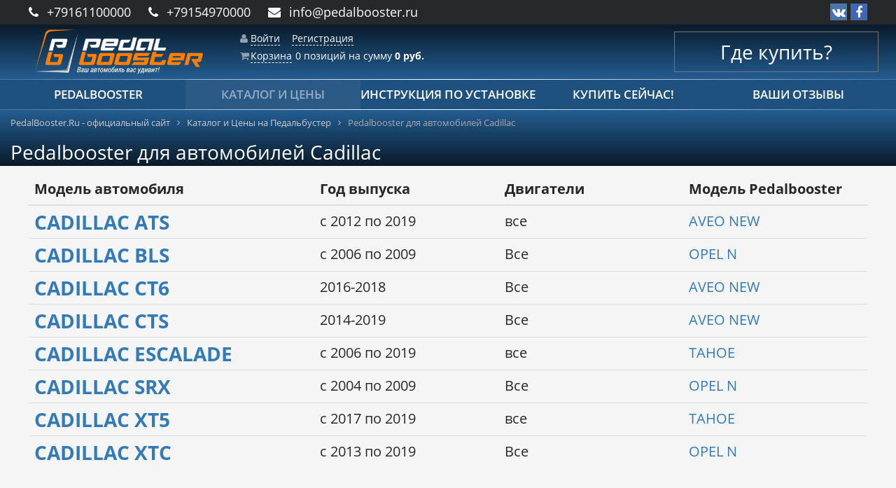

--- FILE ---
content_type: text/html; charset=UTF-8
request_url: https://pedalbooster.ru/catalog/cadillac/
body_size: 9631
content:
<!DOCTYPE html>
<html xml:lang="ru" lang="ru">
<head>
	<meta http-equiv="X-UA-Compatible" content="IE=edge" />
	<meta name="viewport" content="user-scalable=no, initial-scale=1.0, maximum-scale=1.0, width=device-width">
	<title>Каталог ускорителей газа Pedalbooter для вашего автомобиля Cadillac</title>
	<link rel="shortcut icon" type="image/x-icon" href="/favicon.ico" />
	<link rel="apple-touch-icon" sizes="57x57" href="/fav/apple-icon-57x57.png">
	<link rel="apple-touch-icon" sizes="60x60" href="/fav/apple-icon-60x60.png">
	<link rel="apple-touch-icon" sizes="72x72" href="/fav/apple-icon-72x72.png">
	<link rel="apple-touch-icon" sizes="76x76" href="/fav/apple-icon-76x76.png">
	<link rel="apple-touch-icon" sizes="114x114" href="/fav/apple-icon-114x114.png">
	<link rel="apple-touch-icon" sizes="120x120" href="/fav/apple-icon-120x120.png">
	<link rel="apple-touch-icon" sizes="144x144" href="/fav/apple-icon-144x144.png">
	<link rel="apple-touch-icon" sizes="152x152" href="/fav/apple-icon-152x152.png">
	<link rel="apple-touch-icon" sizes="180x180" href="/fav/apple-icon-180x180.png">
	<link rel="icon" type="image/png" sizes="192x192"  href="/fav/android-icon-192x192.png">
	<link rel="icon" type="image/png" sizes="32x32" href="/fav/favicon-32x32.png">
	<link rel="icon" type="image/png" sizes="96x96" href="/fav/favicon-96x96.png">
	<link rel="icon" type="image/png" sizes="16x16" href="/fav/favicon-16x16.png">
	<link rel="manifest" href="/fav/manifest.json">
	<meta name="msapplication-TileColor" content="#ffffff">
	<meta name="msapplication-TileImage" content="/fav/ms-icon-144x144.png">
	<meta name="theme-color" content="#ffffff">
	<meta http-equiv="Content-Type" content="text/html; charset=UTF-8" />
<meta name="robots" content="index, follow" />
<meta name="keywords" content="Cadillac, купить Cadillac, приобрести Cadillac, Cadillac в различных цветах, Cadillac от дистрибьютора" />
<meta name="description" content="PedalBooster - ускорение вашего автомобиля марки Cadillac" />
<script data-skip-moving="true">(function(w, d) {var v = w.frameCacheVars = {'CACHE_MODE':'HTMLCACHE','storageBlocks':[],'dynamicBlocks':{'bx_basketFKauiI':'9a186b2dc4d4','bx_basketT0kNhm':'9a186b2dc4d4'},'AUTO_UPDATE':true,'AUTO_UPDATE_TTL':'120','version':'2'};var inv = false;if (v.AUTO_UPDATE === false){if (v.AUTO_UPDATE_TTL && v.AUTO_UPDATE_TTL > 0){var lm = Date.parse(d.lastModified);if (!isNaN(lm)){var td = new Date().getTime();if ((lm + v.AUTO_UPDATE_TTL * 1000) >= td){w.frameRequestStart = false;w.preventAutoUpdate = true;return;}inv = true;}}else{w.frameRequestStart = false;w.preventAutoUpdate = true;return;}}var r = w.XMLHttpRequest ? new XMLHttpRequest() : (w.ActiveXObject ? new w.ActiveXObject("Microsoft.XMLHTTP") : null);if (!r) { return; }w.frameRequestStart = true;var m = v.CACHE_MODE; var l = w.location; var x = new Date().getTime();var q = "?bxrand=" + x + (l.search.length > 0 ? "&" + l.search.substring(1) : "");var u = l.protocol + "//" + l.host + l.pathname + q;r.open("GET", u, true);r.setRequestHeader("BX-ACTION-TYPE", "get_dynamic");r.setRequestHeader("X-Bitrix-Composite", "get_dynamic");r.setRequestHeader("BX-CACHE-MODE", m);r.setRequestHeader("BX-CACHE-BLOCKS", v.dynamicBlocks ? JSON.stringify(v.dynamicBlocks) : "");if (inv){r.setRequestHeader("BX-INVALIDATE-CACHE", "Y");}try { r.setRequestHeader("BX-REF", d.referrer || "");} catch(e) {}if (m === "APPCACHE"){r.setRequestHeader("BX-APPCACHE-PARAMS", JSON.stringify(v.PARAMS));r.setRequestHeader("BX-APPCACHE-URL", v.PAGE_URL ? v.PAGE_URL : "");}r.onreadystatechange = function() {if (r.readyState != 4) { return; }var a = r.getResponseHeader("BX-RAND");var b = w.BX && w.BX.frameCache ? w.BX.frameCache : false;if (a != x || !((r.status >= 200 && r.status < 300) || r.status === 304 || r.status === 1223 || r.status === 0)){var f = {error:true, reason:a!=x?"bad_rand":"bad_status", url:u, xhr:r, status:r.status};if (w.BX && w.BX.ready && b){BX.ready(function() {setTimeout(function(){BX.onCustomEvent("onFrameDataRequestFail", [f]);}, 0);});}w.frameRequestFail = f;return;}if (b){b.onFrameDataReceived(r.responseText);if (!w.frameUpdateInvoked){b.update(false);}w.frameUpdateInvoked = true;}else{w.frameDataString = r.responseText;}};r.send();var p = w.performance;if (p && p.addEventListener && p.getEntries && p.setResourceTimingBufferSize){var e = 'resourcetimingbufferfull';var h = function() {if (w.BX && w.BX.frameCache && w.BX.frameCache.frameDataInserted){p.removeEventListener(e, h);}else {p.setResourceTimingBufferSize(p.getEntries().length + 50);}};p.addEventListener(e, h);}})(window, document);</script>


<link href="/bitrix/js/ui/fonts/opensans/ui.font.opensans.css?16587456982555" type="text/css"  rel="stylesheet" />
<link href="/bitrix/js/main/popup/dist/main.popup.bundle.css?165874571028019" type="text/css"  rel="stylesheet" />
<link href="/bitrix/templates/pbtmpl/components/bitrix/catalog/pbcatnew/style.css?15355810981122" type="text/css"  rel="stylesheet" />
<link href="/bitrix/templates/pbtmpl/components/bitrix/catalog/pbcatnew/bitrix/catalog.section.list/.default/style.css?15376093137193" type="text/css"  rel="stylesheet" />
<link href="/bitrix/templates/pbtmpl/components/bitrix/catalog.section/.default/style.css?15349721843808" type="text/css"  rel="stylesheet" />
<link href="/bitrix/components/bitrix/system.pagenavigation/templates/round/style.css?15349721882917" type="text/css"  rel="stylesheet" />
<link href="/bitrix/templates/pbtmpl/components/bitrix/catalog.item/.default/style.css?153761020925096" type="text/css"  rel="stylesheet" />
<link href="/t/s/bootstrap.min.css?1535923918121200" type="text/css"  data-template-style="true"  rel="stylesheet" />
<link href="/t/s/bootstrap-theme.min.css?153497221923409" type="text/css"  data-template-style="true"  rel="stylesheet" />
<link href="/t/s/font-awesome.min.css?153497221930976" type="text/css"  data-template-style="true"  rel="stylesheet" />
<link href="/t/j/lightbox2/css/lightbox.min.css?15349722192800" type="text/css"  data-template-style="true"  rel="stylesheet" />
<link href="/t/s/styles.css?153676569819595" type="text/css"  data-template-style="true"  rel="stylesheet" />
<link href="/t/s/add.css?156905614421111" type="text/css"  data-template-style="true"  rel="stylesheet" />
<link href="/bitrix/templates/pbtmpl/components/bitrix/sale.basket.basket.line/pbbasketline/style.css?15359950334248" type="text/css"  data-template-style="true"  rel="stylesheet" />
<link href="/bitrix/templates/pbtmpl/components/bitrix/menu/catalog_horizontal1/style.css?153599492210883" type="text/css"  data-template-style="true"  rel="stylesheet" />
<link href="/bitrix/components/bitrix/breadcrumb/templates/.default/style.css?1534972187585" type="text/css"  data-template-style="true"  rel="stylesheet" />
<link href="/bitrix/templates/pbtmpl/components/bitrix/menu/bottom_menu/style.css?1534972184542" type="text/css"  data-template-style="true"  rel="stylesheet" />
<script>if(!window.BX)window.BX={};if(!window.BX.message)window.BX.message=function(mess){if(typeof mess==='object'){for(let i in mess) {BX.message[i]=mess[i];} return true;}};</script>
<script>(window.BX||top.BX).message({'JS_CORE_LOADING':'Загрузка...','JS_CORE_NO_DATA':'- Нет данных -','JS_CORE_WINDOW_CLOSE':'Закрыть','JS_CORE_WINDOW_EXPAND':'Развернуть','JS_CORE_WINDOW_NARROW':'Свернуть в окно','JS_CORE_WINDOW_SAVE':'Сохранить','JS_CORE_WINDOW_CANCEL':'Отменить','JS_CORE_WINDOW_CONTINUE':'Продолжить','JS_CORE_H':'ч','JS_CORE_M':'м','JS_CORE_S':'с','JSADM_AI_HIDE_EXTRA':'Скрыть лишние','JSADM_AI_ALL_NOTIF':'Показать все','JSADM_AUTH_REQ':'Требуется авторизация!','JS_CORE_WINDOW_AUTH':'Войти','JS_CORE_IMAGE_FULL':'Полный размер'});</script>

<script src="/bitrix/js/main/core/core.js?1658745710478527"></script>

<script>BX.setJSList(['/bitrix/js/main/core/core_ajax.js','/bitrix/js/main/core/core_promise.js','/bitrix/js/main/polyfill/promise/js/promise.js','/bitrix/js/main/loadext/loadext.js','/bitrix/js/main/loadext/extension.js','/bitrix/js/main/polyfill/promise/js/promise.js','/bitrix/js/main/polyfill/find/js/find.js','/bitrix/js/main/polyfill/includes/js/includes.js','/bitrix/js/main/polyfill/matches/js/matches.js','/bitrix/js/ui/polyfill/closest/js/closest.js','/bitrix/js/main/polyfill/fill/main.polyfill.fill.js','/bitrix/js/main/polyfill/find/js/find.js','/bitrix/js/main/polyfill/matches/js/matches.js','/bitrix/js/main/polyfill/core/dist/polyfill.bundle.js','/bitrix/js/main/core/core.js','/bitrix/js/main/polyfill/intersectionobserver/js/intersectionobserver.js','/bitrix/js/main/lazyload/dist/lazyload.bundle.js','/bitrix/js/main/polyfill/core/dist/polyfill.bundle.js','/bitrix/js/main/parambag/dist/parambag.bundle.js']);
BX.setCSSList(['/bitrix/js/main/lazyload/dist/lazyload.bundle.css','/bitrix/js/main/parambag/dist/parambag.bundle.css']);</script>
<script>(window.BX||top.BX).message({'pull_server_enabled':'N','pull_config_timestamp':'0','pull_guest_mode':'N','pull_guest_user_id':'0'});(window.BX||top.BX).message({'PULL_OLD_REVISION':'Для продолжения корректной работы с сайтом необходимо перезагрузить страницу.'});</script>
<script>(window.BX||top.BX).message({'LANGUAGE_ID':'ru','FORMAT_DATE':'DD.MM.YYYY','FORMAT_DATETIME':'DD.MM.YYYY HH:MI:SS','COOKIE_PREFIX':'BITRIX_SM','SERVER_TZ_OFFSET':'10800','UTF_MODE':'Y','SITE_ID':'s1','SITE_DIR':'/'});</script>


<script src="/bitrix/js/main/polyfill/customevent/main.polyfill.customevent.js?1547746289913"></script>
<script src="/bitrix/js/ui/dexie/dist/dexie.bitrix.bundle.js?1647361042196472"></script>
<script src="/bitrix/js/main/core/core_ls.js?153497218510430"></script>
<script src="/bitrix/js/main/core/core_fx.js?153497218516888"></script>
<script src="/bitrix/js/main/core/core_frame_cache.js?165269606217069"></script>
<script src="/bitrix/js/pull/protobuf/protobuf.js?1596828651274055"></script>
<script src="/bitrix/js/pull/protobuf/model.js?159682865170928"></script>
<script src="/bitrix/js/rest/client/rest.client.js?160363778117414"></script>
<script src="/bitrix/js/pull/client/pull.client.js?165874568870481"></script>
<script src="/bitrix/js/main/jquery/jquery-1.12.4.min.js?165874571097163"></script>
<script src="/bitrix/js/main/popup/dist/main.popup.bundle.js?1658745710113772"></script>
<script src="/bitrix/js/currency/currency-core/dist/currency-core.bundle.js?16153060365396"></script>
<script src="/bitrix/js/currency/core_currency.js?16153060361141"></script>
<script>
					(function () {
						"use strict";

						var counter = function ()
						{
							var cookie = (function (name) {
								var parts = ("; " + document.cookie).split("; " + name + "=");
								if (parts.length == 2) {
									try {return JSON.parse(decodeURIComponent(parts.pop().split(";").shift()));}
									catch (e) {}
								}
							})("BITRIX_CONVERSION_CONTEXT_s1");

							if (cookie && cookie.EXPIRE >= BX.message("SERVER_TIME"))
								return;

							var request = new XMLHttpRequest();
							request.open("POST", "/bitrix/tools/conversion/ajax_counter.php", true);
							request.setRequestHeader("Content-type", "application/x-www-form-urlencoded");
							request.send(
								"SITE_ID="+encodeURIComponent("s1")+
								"&sessid="+encodeURIComponent(BX.bitrix_sessid())+
								"&HTTP_REFERER="+encodeURIComponent(document.referrer)
							);
						};

						if (window.frameRequestStart === true)
							BX.addCustomEvent("onFrameDataReceived", counter);
						else
							BX.ready(counter);
					})();
				</script>



<script src="/t/j/jquery-3.3.1.min.js?153497221986926"></script>
<script src="/t/j/bootstrap.min.js?153497221937045"></script>
<script src="/bitrix/templates/pbtmpl/components/bitrix/sale.basket.basket.line/pbbasketline/script.js?15349721845335"></script>
<script src="/bitrix/templates/pbtmpl/components/bitrix/menu/catalog_horizontal1/script.js?15349721846096"></script>
<script>var _ba = _ba || []; _ba.push(["aid", "1571e7ad49d6cf260a5c8c5a2b445884"]); _ba.push(["host", "pedalbooster.ru"]); (function() {var ba = document.createElement("script"); ba.type = "text/javascript"; ba.async = true;ba.src = (document.location.protocol == "https:" ? "https://" : "http://") + "bitrix.info/ba.js";var s = document.getElementsByTagName("script")[0];s.parentNode.insertBefore(ba, s);})();</script>



	
			
</head>
<body class="bx-theme-blue" >
<div class="top-line">
	<div class="container">
		<div class="row">
			<div class="col-xs-12 col-sm-9 contact-box">
                <div class="top-phone">
                	<i class="fa fa-phone"></i>
					<a href="tel:+79161100000">+79161100000</a>
				<span class="hidden-before-540">
                	<i class="fa fa-phone m-left-20"></i>
					<a href="tel:+79154970000">+79154970000</a>
				</span>
				</div>
				<div class="top-mail">
					<i class="fa fa-envelope"></i>
					<a href="mailto:info@pedalbooster.ru">info@pedalbooster.ru</a>
				</div>
			</div>
			<div class="col-sm-3 hidden-xs social-box soc-top">
					
<a href="https://vk.com/pedalbooster" target="_blank" class="vk-btn"><i class="fa fa-vk" aria-hidden="true"></i></a>
<a href="http://www.facebook.com/groups/pedalbooster/" target="_blank" class="fb-btn"><i class="fa fa-facebook" aria-hidden="true"></i></a>			</div>
		</div>
	</div>
</div>


<div class="bx-wrapper" id="bx_eshop_wrap">
	<header class="bx-header">
		<div class="bx-header-section ">
			<div class="container">
				<div class="row top-box">
					<div class="col-lg-3 col-md-3 col-sm-4 col-xs-12">
						<div class="bx-logo">
							<a class="bx-logo-block hidden-xs" href="/">
								<img src="/t/i/logo.png"  srcset="/t/i/logo.png" class="img-responsive" alt="PedalBooster - ускорение газа!" />							</a>
							<a class="bx-logo-block hidden-before-xs hidden-md hidden-sm text-center" href="/">
								<img src="/t/i/logo-litt.png"  srcset="/t/i/logo.png"  class="img-responsive logo-litt"  alt="PedalBooster - ускорение газа!" />							</a>
						</div>
					</div>
					<div class="col-lg-3 col-md-3 col-sm-4 col-xs-12 hidden-xs p-top-15">
						<script>
var bx_basketFKauiI = new BitrixSmallCart;
</script>
<div id="bx_basketFKauiI" class="bx-basket bx-opener"><div class="bx-hdr-profile">
	<div class="bx-basket-block"><i class="fa fa-shopping-cart"></i>
			<a href="/personal/cart/">Корзина</a>	</div>
</div></div>
<script>
	bx_basketFKauiI.siteId       = 's1';
	bx_basketFKauiI.cartId       = 'bx_basketFKauiI';
	bx_basketFKauiI.ajaxPath     = '/bitrix/components/bitrix/sale.basket.basket.line/ajax.php';
	bx_basketFKauiI.templateName = 'pbbasketline';
	bx_basketFKauiI.arParams     =  {'PATH_TO_BASKET':'/personal/cart/','PATH_TO_PERSONAL':'/personal/','SHOW_PERSONAL_LINK':'N','SHOW_NUM_PRODUCTS':'Y','SHOW_TOTAL_PRICE':'Y','SHOW_PRODUCTS':'N','POSITION_FIXED':'N','SHOW_AUTHOR':'Y','PATH_TO_REGISTER':'/login/','PATH_TO_PROFILE':'/personal/','COMPONENT_TEMPLATE':'pbbasketline','PATH_TO_ORDER':'/personal/order/make/','SHOW_EMPTY_VALUES':'Y','PATH_TO_AUTHORIZE':'/login/','SHOW_REGISTRATION':'Y','HIDE_ON_BASKET_PAGES':'Y','COMPOSITE_FRAME_MODE':'A','COMPOSITE_FRAME_TYPE':'AUTO','CACHE_TYPE':'A','SHOW_DELAY':'Y','SHOW_NOTAVAIL':'Y','SHOW_IMAGE':'Y','SHOW_PRICE':'Y','SHOW_SUMMARY':'Y','POSITION_VERTICAL':'top','POSITION_HORIZONTAL':'right','MAX_IMAGE_SIZE':'70','AJAX':'N','~PATH_TO_BASKET':'/personal/cart/','~PATH_TO_PERSONAL':'/personal/','~SHOW_PERSONAL_LINK':'N','~SHOW_NUM_PRODUCTS':'Y','~SHOW_TOTAL_PRICE':'Y','~SHOW_PRODUCTS':'N','~POSITION_FIXED':'N','~SHOW_AUTHOR':'Y','~PATH_TO_REGISTER':'/login/','~PATH_TO_PROFILE':'/personal/','~COMPONENT_TEMPLATE':'pbbasketline','~PATH_TO_ORDER':'/personal/order/make/','~SHOW_EMPTY_VALUES':'Y','~PATH_TO_AUTHORIZE':'/login/','~SHOW_REGISTRATION':'Y','~HIDE_ON_BASKET_PAGES':'Y','~COMPOSITE_FRAME_MODE':'A','~COMPOSITE_FRAME_TYPE':'AUTO','~CACHE_TYPE':'A','~SHOW_DELAY':'Y','~SHOW_NOTAVAIL':'Y','~SHOW_IMAGE':'Y','~SHOW_PRICE':'Y','~SHOW_SUMMARY':'Y','~POSITION_VERTICAL':'top','~POSITION_HORIZONTAL':'right','~MAX_IMAGE_SIZE':'70','~AJAX':'N','cartId':'bx_basketFKauiI'}; // TODO \Bitrix\Main\Web\Json::encode
	bx_basketFKauiI.closeMessage = 'Скрыть';
	bx_basketFKauiI.openMessage  = 'Раскрыть';
	bx_basketFKauiI.activate();
</script>					</div>
					<div class="col-md-offset-3 col-md-3 col-sm-4 hidden-xs">
						<a href="/contact/" class="buynow">
							Где купить?
						</a>
					</div>
				</div>
			</div>
		</div>
		<div class="top-menu-box">
			<div class="container">
				<div class="row">
					<div class="col-md-12 hidden-xs">
						<div class="bx-top-nav bx-site" id="catalog_menu_LkGdQn">
	<nav class="bx-top-nav-container" id="cont_catalog_menu_LkGdQn">
		<ul class="list-unstyled after bx-nav-list-1-lvl flx" id="ul_catalog_menu_LkGdQn">
		     <!-- first level-->
						<li
				class="bx-nav-1-lvl text-center  bx-nav-list-0-col "
				onmouseover="BX.CatalogMenu.itemOver(this);"
				onmouseout="BX.CatalogMenu.itemOut(this)"
								onclick="if (BX.hasClass(document.documentElement, 'bx-touch')) obj_catalog_menu_LkGdQn.clickInMobile(this, event);"
			>
				<a
					href="/features/"
									>
					<span>
						PEDALBOOSTER											</span>
				</a>
						</li>
		     <!-- first level-->
						<li
				class="bx-nav-1-lvl text-center  bx-nav-list-0-col bx-active"
				onmouseover="BX.CatalogMenu.itemOver(this);"
				onmouseout="BX.CatalogMenu.itemOut(this)"
								onclick="if (BX.hasClass(document.documentElement, 'bx-touch')) obj_catalog_menu_LkGdQn.clickInMobile(this, event);"
			>
				<a
					href="/catalog/"
									>
					<span>
						Каталог и цены											</span>
				</a>
						</li>
		     <!-- first level-->
						<li
				class="bx-nav-1-lvl text-center  bx-nav-list-0-col "
				onmouseover="BX.CatalogMenu.itemOver(this);"
				onmouseout="BX.CatalogMenu.itemOut(this)"
								onclick="if (BX.hasClass(document.documentElement, 'bx-touch')) obj_catalog_menu_LkGdQn.clickInMobile(this, event);"
			>
				<a
					href="/instruction/"
									>
					<span>
						Инструкция по установке											</span>
				</a>
						</li>
		     <!-- first level-->
						<li
				class="bx-nav-1-lvl text-center  bx-nav-list-0-col "
				onmouseover="BX.CatalogMenu.itemOver(this);"
				onmouseout="BX.CatalogMenu.itemOut(this)"
								onclick="if (BX.hasClass(document.documentElement, 'bx-touch')) obj_catalog_menu_LkGdQn.clickInMobile(this, event);"
			>
				<a
					href="/buynow/"
									>
					<span>
						Купить сейчас!											</span>
				</a>
						</li>
		     <!-- first level-->
						<li
				class="bx-nav-1-lvl text-center  bx-nav-list-0-col "
				onmouseover="BX.CatalogMenu.itemOver(this);"
				onmouseout="BX.CatalogMenu.itemOut(this)"
								onclick="if (BX.hasClass(document.documentElement, 'bx-touch')) obj_catalog_menu_LkGdQn.clickInMobile(this, event);"
			>
				<a
					href="/your-feedback/"
									>
					<span>
						Ваши отзывы											</span>
				</a>
						</li>
				</ul>
	</nav>
</div>

<script>
	BX.ready(function () {
		window.obj_catalog_menu_LkGdQn = new BX.Main.Menu.CatalogHorizontal('catalog_menu_LkGdQn', {'1174894419':{'PICTURE':'','DESC':''},'1326689376':{'PICTURE':'','DESC':''},'454001369':{'PICTURE':'','DESC':''},'2779591382':{'PICTURE':'','DESC':''},'1016602308':{'PICTURE':'','DESC':''}});
	});
</script>					</div>
				</div>
			</div>
		</div>


		<div class="container">
					 	<a href="/contact/" class="row hidden-sm hidden-md hidden-lg wherebuy-xs">
				Где купить?
			</a>

		</div>
	</header>

						<div class="h-and-bc">
				<div class="container">
					<div class="row">
						<div class="col-lg-12" id="navigation">
							<link href="/bitrix/css/main/font-awesome.css?153497219728777" type="text/css" rel="stylesheet" />
<div class="bx-breadcrumb" itemscope itemtype="http://schema.org/BreadcrumbList">
			<div class="bx-breadcrumb-item" id="bx_breadcrumb_0" itemprop="itemListElement" itemscope itemtype="http://schema.org/ListItem">
				
				<a href="/" title="PedalBooster.Ru - официальный сайт" itemprop="item">
					<span itemprop="name">PedalBooster.Ru - официальный сайт</span>
				</a>
				<meta itemprop="position" content="1" />
			</div>
			<div class="bx-breadcrumb-item" id="bx_breadcrumb_1" itemprop="itemListElement" itemscope itemtype="http://schema.org/ListItem">
				<i class="fa fa-angle-right"></i>
				<a href="/catalog/" title="Каталог и Цены на Педальбустер" itemprop="item">
					<span itemprop="name">Каталог и Цены на Педальбустер</span>
				</a>
				<meta itemprop="position" content="2" />
			</div>
			<div class="bx-breadcrumb-item">
				<i class="fa fa-angle-right"></i>
				<span>Pedalbooster для автомобилей Cadillac</span>
			</div><div style="clear:both"></div></div>					<h1 class="bx-title dbg_title" id="pagetitle">Pedalbooster для автомобилей Cadillac</h1>

						</div>
					</div>

				</div>
			</div>
			


	<div class="workarea">
		<div class="container bx-content-seection">
			<div class="row header-row">
							<div class="bx-content col-xs-12"><div class="row">
	<div class="col-xs-12">
		<div class="row">
						<div class="col-xs-12">
							</div>
			<div class="col-xs-12">
				<div class="bx_catalog_line"></div>
<table class="after table cat-sec-list">
	<thead>
		<tr>
			<th class="col1">
				Модель автомобиля
			</th>
			<th class="col2">
				Год выпуска
			</th>
			<th class="col3">
				Двигатели
			</th>
			<th class="col4">
				Модель Pedalbooster
			</th>
		</tr>
	</thead>
	<tbody>

			<!-- items-container -->
		
																	<tr class="product-item-big-card lala">

												
			

				<td class="col1">
		<h2 class="product-item-title">
			<a href="/catalog/cadillac/ats/" title="Cadillac ATS">Cadillac ATS</a>
		</h2>
	</td>
	

																				<td id="suka25" >
												с 2012 по 2019											</td>
																						<td id="suka25" >
												все											</td>
																						<td id="suka25" >
												<a href="/features/pbmodels/aveo-new/">AVEO NEW</a>											</td>
											

								
									</tr>
																		<tr class="product-item-big-card lala">

												
			

				<td class="col1">
		<h2 class="product-item-title">
			<a href="/catalog/cadillac/bls/" title="Cadillac BLS">Cadillac BLS</a>
		</h2>
	</td>
	

																				<td id="suka25" >
												с 2006 по 2009											</td>
																						<td id="suka25" >
												Все											</td>
																						<td id="suka25" >
												<a href="/features/pbmodels/opel-new/">OPEL N</a>											</td>
											

								
									</tr>
																		<tr class="product-item-big-card lala">

												
			

				<td class="col1">
		<h2 class="product-item-title">
			<a href="/catalog/cadillac/ct6/" title="Cadillac CT6">Cadillac CT6</a>
		</h2>
	</td>
	

																				<td id="suka25" >
												2016-2018											</td>
																						<td id="suka25" >
												Все											</td>
																						<td id="suka25" >
												<a href="/features/pbmodels/aveo-new/">AVEO NEW</a>											</td>
											

								
									</tr>
									
						
																	<tr class="product-item-big-card lala">

												
			

				<td class="col1">
		<h2 class="product-item-title">
			<a href="/catalog/cadillac/cts/" title="Cadillac CTS">Cadillac CTS</a>
		</h2>
	</td>
	

																				<td id="suka25" >
												2014-2019											</td>
																						<td id="suka25" >
												Все											</td>
																						<td id="suka25" >
												<a href="/features/pbmodels/aveo-new/">AVEO NEW</a>											</td>
											

								
									</tr>
																		<tr class="product-item-big-card lala">

												
			

				<td class="col1">
		<h2 class="product-item-title">
			<a href="/catalog/cadillac/ESCALADE/" title="Cadillac ESCALADE">Cadillac ESCALADE</a>
		</h2>
	</td>
	

																				<td id="suka25" >
												с 2006 по 2019											</td>
																						<td id="suka25" >
												все											</td>
																						<td id="suka25" >
												<a href="/features/pbmodels/tahoe/">TAHOE</a>											</td>
											

								
									</tr>
																		<tr class="product-item-big-card lala">

												
			

				<td class="col1">
		<h2 class="product-item-title">
			<a href="/catalog/cadillac/srx/" title="Cadillac SRX">Cadillac SRX</a>
		</h2>
	</td>
	

																				<td id="suka25" >
												с 2004 по 2009											</td>
																						<td id="suka25" >
												Все											</td>
																						<td id="suka25" >
												<a href="/features/pbmodels/opel-new/">OPEL N</a>											</td>
											

								
									</tr>
									
						
																	<tr class="product-item-big-card lala">

												
			

				<td class="col1">
		<h2 class="product-item-title">
			<a href="/catalog/cadillac/xt5/" title="Cadillac XT5">Cadillac XT5</a>
		</h2>
	</td>
	

																				<td id="suka25" >
												с 2017 по 2019											</td>
																						<td id="suka25" >
												все											</td>
																						<td id="suka25" >
												<a href="/features/pbmodels/tahoe/">TAHOE</a>											</td>
											

								
									</tr>
																		<tr class="product-item-big-card lala">

												
			

				<td class="col1">
		<h2 class="product-item-title">
			<a href="/catalog/cadillac/xtc/" title="Cadillac XTC">Cadillac XTC</a>
		</h2>
	</td>
	

																				<td id="suka25" >
												с 2013 по 2019											</td>
																						<td id="suka25" >
												Все											</td>
																						<td id="suka25" >
												<a href="/features/pbmodels/opel-new/">OPEL N</a>											</td>
											

								
									</tr>
									
								<!-- items-container -->
			</tbody>
</table>
			</div>
					</div>
	</div>

</div>					</div>
									</div><!--//row-->
			</div><!--//container bx-content-seection-->
		</div><!--//workarea-->

		<footer class="bx-footer">
			<div class="bx-footer-section container bx-center-section">
				<div class="row">
					<div class="col-sm-4 ">
						<div class="footer-copy fs-12">
														<p class=""><a href="/">Интернет магазин "PEDALBOOSTER.RU"</a><br>&copy;&nbsp;2007 — 2026</p>
						</div>
						<div class="">
							<p class="fs-10">Обращаем ваше внимание на то, что вся представленная на сайте информация, касающаяся исполнений, характеристик, а также стоимости носит информационный характер и ни при каких условиях не является публичной офертой, определяемой положениями Статьи 437 (2) Гражданского кодекса Российской Федерации.</p>

<div class="counters">
<!-- Yandex.Metrika informer -->
<a href="https://metrika.yandex.ru/stat/?id=24240592&amp;from=informer"
target="_blank" rel="nofollow"><img src="https://informer.yandex.ru/informer/24240592/3_1_FFFFFFFF_EFEFEFFF_0_pageviews"
style="width:88px; height:31px; border:0;" alt="Яндекс.Метрика" title="Яндекс.Метрика: данные за сегодня (просмотры, визиты и уникальные посетители)" class="ym-advanced-informer" data-cid="24240592" data-lang="ru" /></a>
<!-- /Yandex.Metrika informer -->

<!-- Yandex.Metrika counter -->
<script >
   (function(m,e,t,r,i,k,a){m[i]=m[i]||function(){(m[i].a=m[i].a||[]).push(arguments)};
   m[i].l=1*new Date();k=e.createElement(t),a=e.getElementsByTagName(t)[0],k.async=1,k.src=r,a.parentNode.insertBefore(k,a)})
   (window, document, "script", "https://mc.yandex.ru/metrika/tag.js", "ym");

   ym(24240592, "init", {
        clickmap:true,
        trackLinks:true,
        accurateTrackBounce:true,
        webvisor:true
   });
</script>
<noscript><div><img src="https://mc.yandex.ru/watch/24240592" style="position:absolute; left:-9999px;" alt="" /></div></noscript>
<!-- /Yandex.Metrika counter -->

<!-- Rating Mail.ru counter -->
<script>
var _tmr = window._tmr || (window._tmr = []);
_tmr.push({id: "1326233", type: "pageView", start: (new Date()).getTime()});
(function (d, w, id) {
  if (d.getElementById(id)) return;
  var ts = d.createElement("script"); ts.type = "text/javascript"; ts.async = true; ts.id = id;
  ts.src = "https://top-fwz1.mail.ru/js/code.js";
  var f = function () {var s = d.getElementsByTagName("script")[0]; s.parentNode.insertBefore(ts, s);};
  if (w.opera == "[object Opera]") { d.addEventListener("DOMContentLoaded", f, false); } else { f(); }
})(document, window, "topmailru-code");
</script><noscript><div>
<img src="https://top-fwz1.mail.ru/counter?id=1326233;js=na" style="border:0;position:absolute;left:-9999px;" alt="Top.Mail.Ru" />
</div></noscript>

<!-- Rating Mail.ru logo -->
<a href="https://top.mail.ru/jump?from=1326233">
<img src="https://top-fwz1.mail.ru/counter?id=1326233;t=479;l=1" style="border:0;" height="31" width="88" alt="Top.Mail.Ru" /></a>
<!-- //Rating Mail.ru logo -->

	<script>
	(function(i,s,o,g,r,a,m){i['GoogleAnalyticsObject']=r;i[r]=i[r]||function(){
	(i[r].q=i[r].q||[]).push(arguments)},i[r].l=1*new Date();a=s.createElement(o),
	m=s.getElementsByTagName(o)[0];a.async=1;a.src=g;m.parentNode.insertBefore(a,m)
	})(window,document,'script','//www.google-analytics.com/analytics.js','ga');
	ga('create', 'UA-48748354-1', 'pedalbooster.ru');
	ga('send', 'pageview');
</script>
<!-- Referer: () -->

</div>


						</div>

					</div>
					<div class="col-sm-4 ">
						<div class="fs-12">
							<p>
								<i class="m-right-10 fa fa-map-marker" aria-hidden="true"></i>Москва, Николо-Хованская улица дом 24<br>
							</p>
							<p>
								<i class="m-right-10 fa fa-phone"></i><a href="tel:+79161100000">+7 (916) 110-00-00</a>
							</p>
							<p>
							   	<i class="m-right-10 fa fa-envelope"></i><a href="mailto:info@pedalbooster.ru">info@pedalbooster.ru</a>
							</p>
						</div>

					</div>



					<div class="col-sm-4">
						<h4 class="bx-block-title">О магазине</h4>
						<nav class="bx-inclinksfooter-container">
	<ul class="bx-inclinksfooter-list">
									<li class="bx-inclinksfooter-item"><a href="/about/">О компании</a></li>
												<li class="bx-inclinksfooter-item"><a href="/our-news/">Новости</a></li>
												<li class="bx-inclinksfooter-item"><a href="/about/howto/">Как купить</a></li>
												<li class="bx-inclinksfooter-item"><a href="/about/sposoby-oplaty">Способы оплаты</a></li>
												<li class="bx-inclinksfooter-item"><a href="/about/delivery/">Доставка</a></li>
												<li class="bx-inclinksfooter-item"><a href="/about/guaranty/">Гарантия</a></li>
												<li class="bx-inclinksfooter-item"><a href="/contact/">Контакты</a></li>
						</ul>
</nav>					</div>


						
				</div>
			</div>


		</footer>
		<div class="col-xs-12 hidden-lg hidden-md hidden-sm">
			<script>
var bx_basketT0kNhm = new BitrixSmallCart;
</script>
<div id="bx_basketT0kNhm" class="bx-basket-fixed right bottom"><div class="bx-hdr-profile">
	<div class="bx-basket-block"><i class="fa fa-shopping-cart"></i>
			<a href="/personal/cart/">Корзина</a>	</div>
</div></div>
<script>
	bx_basketT0kNhm.siteId       = 's1';
	bx_basketT0kNhm.cartId       = 'bx_basketT0kNhm';
	bx_basketT0kNhm.ajaxPath     = '/bitrix/components/bitrix/sale.basket.basket.line/ajax.php';
	bx_basketT0kNhm.templateName = 'pbbasketline';
	bx_basketT0kNhm.arParams     =  {'PATH_TO_BASKET':'/personal/cart/','PATH_TO_PERSONAL':'/personal/','SHOW_PERSONAL_LINK':'N','SHOW_NUM_PRODUCTS':'N','SHOW_TOTAL_PRICE':'Y','SHOW_PRODUCTS':'N','POSITION_FIXED':'Y','POSITION_HORIZONTAL':'right','POSITION_VERTICAL':'bottom','SHOW_AUTHOR':'Y','PATH_TO_REGISTER':'/login/','PATH_TO_PROFILE':'/personal/','COMPONENT_TEMPLATE':'pbbasketline','PATH_TO_ORDER':'/personal/order/make/','SHOW_EMPTY_VALUES':'Y','PATH_TO_AUTHORIZE':'/login/','SHOW_REGISTRATION':'Y','HIDE_ON_BASKET_PAGES':'Y','COMPOSITE_FRAME_MODE':'A','COMPOSITE_FRAME_TYPE':'AUTO','CACHE_TYPE':'A','SHOW_DELAY':'Y','SHOW_NOTAVAIL':'Y','SHOW_IMAGE':'Y','SHOW_PRICE':'Y','SHOW_SUMMARY':'Y','MAX_IMAGE_SIZE':'70','AJAX':'N','~PATH_TO_BASKET':'/personal/cart/','~PATH_TO_PERSONAL':'/personal/','~SHOW_PERSONAL_LINK':'N','~SHOW_NUM_PRODUCTS':'N','~SHOW_TOTAL_PRICE':'Y','~SHOW_PRODUCTS':'N','~POSITION_FIXED':'Y','~POSITION_HORIZONTAL':'right','~POSITION_VERTICAL':'bottom','~SHOW_AUTHOR':'Y','~PATH_TO_REGISTER':'/login/','~PATH_TO_PROFILE':'/personal/','~COMPONENT_TEMPLATE':'pbbasketline','~PATH_TO_ORDER':'/personal/order/make/','~SHOW_EMPTY_VALUES':'Y','~PATH_TO_AUTHORIZE':'/login/','~SHOW_REGISTRATION':'Y','~HIDE_ON_BASKET_PAGES':'Y','~COMPOSITE_FRAME_MODE':'A','~COMPOSITE_FRAME_TYPE':'AUTO','~CACHE_TYPE':'A','~SHOW_DELAY':'Y','~SHOW_NOTAVAIL':'Y','~SHOW_IMAGE':'Y','~SHOW_PRICE':'Y','~SHOW_SUMMARY':'Y','~MAX_IMAGE_SIZE':'70','~AJAX':'N','cartId':'bx_basketT0kNhm'}; // TODO \Bitrix\Main\Web\Json::encode
	bx_basketT0kNhm.closeMessage = 'Скрыть';
	bx_basketT0kNhm.openMessage  = 'Раскрыть';
	bx_basketT0kNhm.activate();
</script>		</div>
	</div> <!-- //bx-wrapper -->


	<script src="/t/j/lightbox2/js/lightbox.min.js"></script>
	<script>
		lightbox.option({
			'albumLabel': 'Изображение %1 из %2'
		})
	</script>


<script>
	BX.ready(function(){
		var upButton = document.querySelector('[data-role="eshopUpButton"]');
		BX.bind(upButton, "click", function(){
			var windowScroll = BX.GetWindowScrollPos();
			(new BX.easing({
				duration : 500,
				start : { scroll : windowScroll.scrollTop },
				finish : { scroll : 0 },
				transition : BX.easing.makeEaseOut(BX.easing.transitions.quart),
				step : function(state){
					window.scrollTo(0, state.scroll);
				},
				complete: function() {
				}
			})).animate();
		})
	});
</script>



</body>
</html><!--7555505cdfe2c67604c0f116c8842103-->

--- FILE ---
content_type: text/css
request_url: https://pedalbooster.ru/t/s/styles.css?153676569819595
body_size: 5379
content:
@import url("font.css");

@media (max-width:767px){#bx-panel{display:none !important}}
body {
	background: #f5f5f5;
	font-family: 'Open Sans', sans-serif;
	overflow-x: hidden;
	-webkit-font-smoothing: antialiased;
	-moz-osx-font-smoothing: grayscale
}


body.bx-opened {
	overflow: hidden;
}

.wrap,
.bx-wrap,
.bx-wrapper{
	position: relative;
}


@media (min-width: 992px) and (max-width:1199px){
	body.bx-background-image{
		-webkit-background-size:1600px auto;
		background-size:1600px auto;
	}
}
@media (min-width: 768px) and (max-width: 991px){
	body.bx-background-image{
		-webkit-background-size:1280px auto;
		background-size:1280px auto;
	}
}
@media (max-width: 767px) {
	body.bx-background-image {
		background: none;
	}
}

body.bx-background-gradient{
	background: rgb(246,247,251);
	background: url([data-uri]);
	background: -moz-linear-gradient(top, rgba(246,247,251,1) 0%, rgba(255,255,255,1) 100%);
	background: -webkit-gradient(linear, left top, left bottom, color-stop(0%,rgba(246,247,251,1)), color-stop(100%,rgba(255,255,255,1)));
	background: -webkit-linear-gradient(top, rgba(246,247,251,1) 0%,rgba(255,255,255,1) 100%);
	background: -o-linear-gradient(top, rgba(246,247,251,1) 0%,rgba(255,255,255,1) 100%);
	background: -ms-linear-gradient(top, rgba(246,247,251,1) 0%,rgba(255,255,255,1) 100%);
	background: linear-gradient(to bottom, rgba(246,247,251,1) 0%,rgba(255,255,255,1) 100%);
	filter: progid:DXImageTransform.Microsoft.gradient( startColorstr='#f6f7fb', endColorstr='#ffffff',GradientType=0 );
	background-attachment: fixed;
}

.icon-empty {
	opacity: 0;
}

a {
	text-decoration: none;
}

a:active,
a:hover {
	border-color: transparent;
	text-decoration: none;
}

a,
.container {
	-webkit-transition: color .3s ease, background-color .3s ease, border-color .3s ease;
	-moz-transition: color .3s ease, background-color .3s ease, border-color .3s ease;
	-ms-transition: color .3s ease, background-color .3s ease, border-color .3s ease;
	-o-transition: color .3s ease, background-color .3s ease, border-color .3s ease;
	transition: color .3s ease, background-color .3s ease, border-color .3s ease;
}

img {
	width: auto;
	max-width: 100%;
	height: auto;
}

.bx-header {}
/*Logo*/

.bx-logo {
	padding-left: 0px;
}

.bx-logo .bx-logo-block {
	display: block;
	/*height: 50px;*/
	border-bottom: none;
}

.bx-logo-text,
.bx-logo-text:hover,
.bx-logo-text:active {
	font-size: 32px;
	font-weight: 700;
	
	color: #000;
	line-height: 37px;
	text-decoration: none;
	border: none;
	vertical-align: bottom;
}

.bx-logo-text small {
	font-size: 37px;
}

.bx-logo-desc {
	text-transform: uppercase;
	display: block;
	font-weight: 700;
	font-size: 13px;
	line-height: 10px;
	color: #b8b8b8;
}

@media (max-width: 767px) {
	.bx-logo {
		background: #0e3658;
		position: fixed;
		left: 0%;
		right: 0%;
		top: 0;
		z-index: 1400;
		padding: 0px 0px;
	}
	.bx-logo .bx-logo-block {
		text-align: center;
		height: 30px;
	}
	.bx-logo-text {
		font-size: 24px;
		color: #fff;
		line-height: 30px;
		vertical-align: middle;
	}
	.bx-logo-text:hover,
	.bx-logo-text:active {
		color: #fff;
	}
	.bx-logo-text small {
		font-size: 24px;
		color: #fff;
	}
	.bx-logo-desc {
		display: none;
	}
}
/* Sections */

.bx-header-section {
	border-left: 1px solid #eaebec;
	border-right: 1px solid #eaebec;
	padding: 0 15px;

}

.bx-content-seection {
	/*padding: 0 45px 5px;*/
	background: #f5f5f5;
}

@media (min-width: 1200px) {
	.bx-header-section {
		/*padding: 10px 15px 0px;  */
	}
	.bx-content-section {
		/*padding: 0 45px 5px;*/
	}
}

@media (min-width: 992px) and (max-width: 1199px) {
	.bx-header-section {
		/*padding: 15px 15px 0px;*/
	}

}

@media (min-width: 768px) and (max-width: 991px) {
	.bx-header-section {
		/*padding: 15px 15px 0px;*/
	}
	.bx-content-seection {
		padding: 5px 5px 5px;
	}
}

@media (max-width: 767px) {
	.bx-header-section {
		padding: 70px 15px 3px
	}
	.bx-content-seection {
		padding: 5px 5px 5px
	}
	.top-contact:after { content:"";display:block;float:none;clear:both; }
	.top-contact  { display:flex;flex-wrap:wrap;justify-content: space-between; }
	.top-contact > div { text-align:center;font-size:14px;padding-top:5px;width:50%; }

	.bx-aside-nav ul { display:block; }

	.bx-aside-nav .bx-nav-1-lvl { text-align:left; }

}
@media (max-width: 400px)  {
.top-contact > div { text-align:center;font-size:18px;padding-top:5px;width:100%; }

}


/* header / phone */

.bx-inc-orginfo {
	padding-left: 28px;
}

@media (max-width: 767px) {
	.bx-inc-orginfo {
		text-align: center;
		padding-bottom: 10px;
	}
}

.bx-inc-orginfo-phone {
	color: #000;
	font-size: 21px;
	font-weight: 700;
	white-space: nowrap;
	
}

.bx-inc-orginfo-phone i {
	color: #97a1ab;
	position: relative;
	margin-left: -23px;
}

.bx-inc-orginfo-recall {}

.bx-inc-orginfo-recall a {
	color: #039be5;
	border-bottom: 1px dashed;
	font-size: 12px;
	margin-left: 2px;
}

.bx-inc-orginfo-recall a:hover {
	text-decoration: none;
	border-bottom-color: transparent;
}
/* header / worktime */

.bx-worktime {}

@media (max-width: 767px) {
	.bx-worktime {
		text-align: center;
	}
}

.bx-worktime-title {
	color: #8d8d8d;
	font-size: 12px;
}

.bx-worktime-prop {
	font-size: 13px;
	color: #000;
}

.bx-worktime-prop>span {
	white-space: nowrap;
}
/*sidebar*/

.bx-sidebar-block {
	margin-bottom: 0px;
}
.bx-block-title {
	color: #343434;
	text-transform: uppercase;
	font-size: 12px;
	margin-bottom: 9px;
	font-weight: 600;
}
.bx-footer .bx-block-title{
	margin: 0;
	padding: 0;
	font-size: 17px;
	
	color: #fff;
	font-weight: 600;
}
/* Breadcrumb Custom*/

.bx-breadcrumb-item a {
	color: #757575;
}

.bx-breadcrumb-item a:hover {
	color: #2d2d2d;
}
/* workarea */

/*TITLE*/

h1.bx-title,
h2.bx-title,
h3.bx-title,
h4.bx-title,
h5.bx-title,
h6.bx-title {
	font-weight: 500;
}

h1.bx-title,
h2.bx-title,
h3.bx-title {
	padding-bottom: 15px;
}

h4.bx-title,
h5.bx-title,
h6.bx-title {}

h1.bx-title {
	margin-top: 0;
	padding-bottom: 5px;
	margin-bottom:0;
		font-weight: 400;
}
h2.bx-title {font-size: 25px}
h3.bx-title {}
h4.bx-title {}
h5.bx-title {}
h6.bx-title {}

/* FORMS */
input[type=text],
input[type=password] {
	margin: inherit 4px;
	padding: 0 4px;
	border: 1px solid #CCD5DB;
	border-radius: 2px;
	background: #f8fafc;
	outline: none;
}

textarea {
	display: block;
	width: 100%;
	max-width: 100%;
	min-width: 100%;
	font-size: 18px;
	min-height: 150px;
	max-height: 450px;
	margin: 0;
	padding: 0 4px;
	border: 1px solid #CCD5DB;
	border-radius: 2px;
	background: #f8fafc;
	outline: none;
}
/* INC.banners */

.bx-incbanners {
	margin: 10px 0 25px;
	text-align: center;
}
/* INC.links.footer */

.bx-inclinksfooter a {
	border-bottom: none;
}

.bx-inclinksfooter .bx-block-title {
	margin: 0;
	padding: 0;
	font-size: 17px;
	
	color: #fff;
	font-weight: 600;
}

.bx-inclinksfooter-container {
	margin-top: 15px;
	padding: 0;
	color: #fff;
	border-radius: 2px;
	
}

.bx-inclinksfooter-list {
	list-style: none;
	margin: 0;
	padding: 0;
}

.bx-inclinksfooter-item {
	padding: 0 0 5px 0;
}
/* INC.logo.footer */

.bx-inclogofooter {
	color: #fff;
}

.bx-inclogofooter a.bx-inclogofooter-logo:hover,
.bx-inclogofooter a.bx-inclogofooter-logo {
	border-bottom: none;
}

.bx-inclogofooter-logo img {
	max-width: 180px;
	height: auto;
}

.bx-inclogofooter-block {
	padding-bottom: 20px;
}

.bx-inclogofooter-tel {
	color: #cfd0d0;
	
	font-size: 18px;
	font-weight: bold;
	padding-bottom: 5px;
}

.bx-inclogofooter-worktime {
	color: #cfd0d0;
	
	font-size: 11px;
	font-weight: bold;
	text-transform: uppercase;
}
/* INC.social.widget */

.bx-banners {
	margin: 10px 0;
}

.bx-banners .bx-block-title {
	color: #343434;
	text-transform: uppercase;
	font-size: 12px;
	margin-bottom: 9px;
	font-weight: 600;
}
/* INC.wt */

.bx-wt-block {
	color: #27282a;
	padding: 5px;
	background:#e1e7ed;
	border-radius: 10px;
}



.bx-wt-block ul {
	margin: 0;
	padding: 0;
	list-style: none;
	font-size: 12px;
}

.bx-wt-block ul li {
	padding-bottom: 7px;
}

.bx-wt-others-block {
	text-transform: uppercase;
	font-size: 14px;
	font-weight: bold;
	margin-bottom: 7px;
	margin-top: 4px;
}
/* news.list.sidebar */
.bx-s-info {
	margin: 10px 0;
	padding-top: 5px;
}
.bx-s-info-block {
	display: block;
	margin-bottom: 25px;
}
.bx-s-info-title {
	display: block;
	min-height: 29px;
	padding-left: 36px;
	margin-bottom: 5px;
	position: relative;
}
.bx-s-info-titleicon{
	display: block;
	background: #007FCA;
	border-radius: 50%;
	width: 30px;
	height: 30px;
	position: absolute;
	left: 0;
	top: 50%;
	margin-top: -15px;
	line-height: 30px;
	color: #fff;
	text-align: center;
	font-weight: bold;
}
.bx-s-info-titleicon i{
	line-height: 30px;
	vertical-align: middle;
	font-style: normal;
}
.bx-s-info-titletext {
	display: block;
	padding: 6px 0;
	color: #343434;
	text-transform: uppercase;
	font-size: 12px;
	font-weight: 600;
}
.bx-s-info-content {
	display: block;
	font-size: 13px;
	color: #3e454c;
	padding-left: 36px;
}

/* FOOTER */

.bx-footer {
	background: #292d2e;
	color: #c8cece;
}

.bx-footer-section.bx-center-section {
	padding-top: 40px;
	padding-bottom: 40px;
}

.bx-footer-section.bx-center-section>div {
	margin-bottom: 20px;
}

.bx-footer a {
	color: #fefefe;
}

.bx-footer a:hover {
	color: #fff;
	border-bottom: 1px solid;
	text-decoration: none;
}

.bx-footer-line {
	background: #1f496a;
}

.bx-footer-bottomline {
	background: #222425;
	font-size: 14px;
	padding: 22px 0;
}

.bx-up {
	text-align: right;
}

.bx-up a,
.bx-up a:hover {
	border-bottom: none;
}

@media (min-width: 1200px) {}

@media (min-width: 992px) and (max-width: 1199px) {}

@media (min-width: 768px) and (max-width: 991px) {}

@media (max-width: 767px) {
	.bx-footer {
		text-align: center;
	}
	.bx-up {
		text-align: center;
	}
}
/**/

.btn,
.btn:hover,
.btn:active,
.btn:focus{
	text-shadow: none !important;
	-webkit-box-shadow:none !important;
	   -moz-box-shadow:none !important;
			box-shadow:none !important;
	outline:none !important;
}

.btn-primary {
	background-color: #1485ce;
	border-color: #1485ce;
}

.btn-primary.active,
.btn-primary.focus,
.btn-primary:active,
.btn-primary:focus,
.btn-primary:hover,
.open>.dropdown-toggle.btn-primary {
	background-color: #53a4d8;
	border-color: #53a4d8;
}

.btn-link {
	color: #1485ce;
}

.btn-link:focus,
.btn-link:hover {
	color: #53a4d8;
	text-decoration: none;
}
/*404*/

.bx-404-container {
	width: 100%;
	margin: 0 auto;
	text-align: center;
}

.bx-404-block {
	margin-top: 100px;
	margin-bottom: 66px;
}

@media (max-width: 768px) {
	.bx-404-block {
		margin-top: 50px;
		margin-bottom: 33px;
	}
}

.bx-404-text-block {
	font-size: 20px;
	
	padding-bottom: 20px;
}

.bx-maps-title {
	color: #8f8f8f;
	font-size: 16px;
	
	padding-bottom: 20px;
	padding-top: 10px;
	border-bottom: 1px solid #e9eaea;
}

.map-columns {
	padding-top: 20px;
}

.bx-map-title {
	font-weight: bold;
	font-size: 14px;
	
	position: relative;
	min-height: 20px;
	padding-left: 25px;
	margin-bottom: 20px;
}

.bx-map-title .fa {
	color: #0083d1;
	position: absolute;
	left: 0;
	top: 2px;
	font-size: 15px;
}

.map-columns ul {
	list-style: none;
	margin-bottom: 5px;
}

.map-level-0 {
	margin-left: 0;
	padding-left: 25px;
	margin-bottom: 20px;
}

.map-level-0 li {
	margin-left: 0;
	padding-left: 0;
}

.map-level-0 ul {
	padding-left: 15px;
}

ul.map-level-1 {
	margin-bottom: 30px;
}
/*ABOUT*/

.bxd-block {
	width: 100%;
	border: 1px solid #e3e6e7;
	display: block;
	background: #fff;
	padding: 15px;
	min-height: 210px;
	-webkit-box-sizing: border-box;
	-moz-box-sizing: border-box;
	box-sizing: border-box;
}

a.bxd-block:hover {}

.bxd-icon {
	display: block;
	border-radius: 50%;
	height: 68px;
	width: 68px;
	margin: 0 auto;
	-webkit-transition: color .3s ease, background-color .3s ease, border-color .3s ease;
	-moz-transition: color .3s ease, background-color .3s ease, border-color .3s ease;
	-ms-transition: color .3s ease, background-color .3s ease, border-color .3s ease;
	-o-transition: color .3s ease, background-color .3s ease, border-color .3s ease;
	transition: color .3s ease, background-color .3s ease, border-color .3s ease;
}

.bxd-block:hover .bxd-icon {}

.bxd-icon .fa {
	margin-left: -1px;
	position: relative;
	font-size: 35px;
	height: 68px;
	width: 68px;
	text-align: center;
	line-height: 68px;
	vertical-align: middle;
	-webkit-transition: color .3s ease, background-color .3s ease, border-color .3s ease;
	-moz-transition: color .3s ease, background-color .3s ease, border-color .3s ease;
	-ms-transition: color .3s ease, background-color .3s ease, border-color .3s ease;
	-o-transition: color .3s ease, background-color .3s ease, border-color .3s ease;
	transition: color .3s ease, background-color .3s ease, border-color .3s ease;
}

.bxd-link:hover .bxd-icon .fa {}

.bxd-title {
	display: block;
	padding-top: 10px;
	padding-bottom: 10px;
	font-weight: bold;
	text-align: center;
	color: #000;
	font-size: 15px;
	
	white-space: nowrap;
	-ms-text-overflow: ellipsis;
	text-overflow: ellipsis;
	overflow: hidden;
	text-transform: uppercase;
}

.bxd-desc {
	display: block;
	text-align: center;
	color: #737373;
	font-size: 12px;
}


.bx-up-button {
	border-radius: 2px;
	color: #fff;
	position: fixed;
	right: 30px;
	bottom: 30px;
	font-size: 12px;
	line-height: 20px;
	cursor: pointer;
	vertical-align: middle;
	padding: 9px 18px 7px 38px;
	-webkit-transition: background-color .3s ease, opacity .3s ease;
	-moz-transition: background-color .3s ease, opacity .3s ease;
	-ms-transition: background-color .3s ease, opacity .3s ease;
	-o-transition: background-color .3s ease, opacity .3s ease;
	transition: background-color .3s ease, opacity .3s ease;
	background: #c2c4c7 url([data-uri]) 18px 13px no-repeat;
}
.bx-up-button:hover{
	background-color: #9fa0a3;
}









h1,h2,h3,h4,h5,h6{font-weight: 300;}

p.bxe-first-letter:first-letter, .bxe-first-letter-s{
	font-weight: bold;
	font-size: 56px;
	line-height: 56px;
	margin-right: 10px;
	float: left;
	vertical-align: top;

}
.lead {
	color: #757575;
		margin-left: 40px;
			padding:0 0 0 15px;
		font-size: 13px;
		font-weight: 300;
		line-height: 1.4;
		border-left: 3px solid #99cded;
}
@media (min-width: 768px){
	.lead {
	  	font-size: 16px;
			margin-left: 20px;
	}
}

blockquote {
		padding:0 0 0 15px;
		margin: 0 0 20px 20px;
	border-left: 3px solid #c2c2c2;
}
blockquote p{
		font-size: 20px;
		font-style: italic;
	color: #757575;
}
@media (max-width: 768px){
	blockquote p {
	  	font-size: 16px;
	}
}

blockquote.bxe-quote {
	position: relative;
	padding-left: 70px;
	padding-top: 8px;
	min-height: 50px;
	border-left: none;
}
blockquote.bxe-quote:after{
	content: "";
	background-image: url([data-uri]);
	background-repeat: no-repeat;
	background-position: top left;
	position: absolute;
	left: 10px;
	top: 10px;
	-webkit-background-size: 40px;
			background-size: 40px;
	width: 40px;
	height:40px;
}

hr{
	border: none;
	border-bottom: 1px solid #ccc;
}
hr.bxe-bolder{
	border-bottom-width: 5px;
}
hr.bxe-dashed{
	border-bottom-style: dashed;
	border-bottom-width: 2px;
}
hr.bxe-normal{}
hr.bxe-light{
	border-bottom-color: #e5e5e5

}
hr.bxe-dotted{
	border-bottom-width: 2px;
	border-bottom-style: dotted;
}

/**/
.bg-primary	{background: #60aadb!important;color: #fff;}
.bg-success	{background: #64ba4e!important;color: #fff;}
.bg-info	{background: #9bc6dd!important;color: #fff;}
.bg-warning	{background: #fec139!important;color: #fff;}
.bg-danger{}
/**/
img.pull-left{
	padding: 5px 15px 5px 0;
}
img.pull-right{
	padding: 5px 0 5px 15px;
}
/**/
.alert{
	border: none;
	border-radius: 1px;
	font-size: 14px;
}
.alert.alert-note{
	background: #f2f2f3;
}
.alert.alert-sys{
	background: #f5f2ec;
	color: #81641F;
}
.alert.bxe-icon{
	padding-left: 90px;
	min-height: 100px;
	position: relative;
}
.alert.bxe-icon:after{
	left:22px;
	top: 20px;
	position: absolute;
	content: " ";
	width:48px;
	height: 48px;
	background-repeat: no-repeat;
	background-position: center;
	background-image:url(images/editor_sprite.png);
	background-repeat: no-repeat;
}
.alert.bxe-icon.alert-success:after	{background-position:0 0}
.alert.bxe-icon.alert-info:after	{background-position:0 -50px}
.alert.bxe-icon.alert-warning:after	{background-position:0 -100px}
.alert.bxe-icon.alert-danger:after	{background-position:0 -200px}
.alert.bxe-icon.alert-note:after	{background-position:0 -150px}
.alert.bxe-icon.alert-sys:after		{background-position:0 -250px}

.bxe-aleft-title{
	font-weight: bold;
	padding-bottom: 5px;
}

.bx-panel-tooltip {
	z-index: 2210 !important;
	overflow: hidden !important;
	position: absolute !important;
	letter-spacing: normal !important;
	list-style: none !important;
	text-align: left !important;
	text-indent: 0 !important;
	text-transform: none !important;
	visibility: visible !important;
	white-space: normal !important;
	word-spacing: normal !important;
	vertical-align: baseline !important;
	margin: 0 !important;
	padding: 15px !important;
	float: none !important;
	text-decoration: none !important;
	-webkit-border-radius: 1px !important;
	-moz-border-radius: 1px !important;
	border-radius: 1px !important;
	-webkit-box-shadow: 0 12px 10px rgba(0, 0, 0, 0.25) !important;
	-moz-box-shadow: 0 12px 10px rgba(0,0,0,.25) !important;
	box-shadow: 0 12px 10px rgba(0, 0, 0, 0.25) !important;
	border: 1px solid;
	border-color: #f0f0f0;
	background: #fff;
	color: #35414e;
	font-size: 14px;
}

/**/
tab,
tabsection,
.bxe-tab-title{
	display: block;
	padding: 5px;
	border: 1px dashed #ccc;
}
/**/
.bxe-list,
.bxe-list ul{
	list-style: none;
	margin: 5px 0;
	padding-left: 15px;
}
.bxe-list-default,
.bxe-list-default ul{

 }
.bxe-list .fa{
	color: #9fb2bd;
	margin-right: 6px;
}
.bxe-lis-blue .fa{
	color: #0083d1;
}

--- FILE ---
content_type: application/x-javascript; charset=UTF-8
request_url: https://pedalbooster.ru/catalog/cadillac/?bxrand=1769456831965
body_size: 1193
content:
{'js':['/bitrix/js/main/polyfill/customevent/main.polyfill.customevent.js','/bitrix/js/ui/dexie/dist/dexie.bitrix.bundle.js','/bitrix/js/main/core/core_ls.js','/bitrix/js/main/core/core_fx.js','/bitrix/js/main/core/core_frame_cache.js','/bitrix/js/pull/protobuf/protobuf.js','/bitrix/js/pull/protobuf/model.js','/bitrix/js/rest/client/rest.client.js','/bitrix/js/pull/client/pull.client.js','/bitrix/js/main/jquery/jquery-1.12.4.min.js','/bitrix/js/main/popup/dist/main.popup.bundle.js','/bitrix/templates/pbtmpl/components/bitrix/sale.basket.basket.line/pbbasketline/script.js','/bitrix/templates/pbtmpl/components/bitrix/menu/catalog_horizontal1/script.js','/bitrix/js/currency/currency-core/dist/currency-core.bundle.js','/bitrix/js/currency/core_currency.js','/bitrix/templates/pbtmpl/components/bitrix/sale.basket.basket.line/pbbasketline/script.js'],'additional_js':'','lang':{'LANGUAGE_ID':'ru','FORMAT_DATE':'DD.MM.YYYY','FORMAT_DATETIME':'DD.MM.YYYY HH:MI:SS','COOKIE_PREFIX':'BITRIX_SM','SERVER_TZ_OFFSET':'10800','UTF_MODE':'Y','SITE_ID':'s1','SITE_DIR':'/','USER_ID':'','SERVER_TIME':'1769456832','USER_TZ_OFFSET':'0','USER_TZ_AUTO':'Y','bitrix_sessid':'9e7ffff9ae9a1656f4550b4a3e67dbc4'},'css':{'0':'/bitrix/js/ui/fonts/opensans/ui.font.opensans.css','1':'/bitrix/js/main/popup/dist/main.popup.bundle.css','2':'/t/s/bootstrap.min.css','3':'/t/s/bootstrap-theme.min.css','4':'/t/s/font-awesome.min.css','5':'/t/j/lightbox2/css/lightbox.min.css','6':'/t/s/styles.css','7':'/t/s/add.css','8':'/bitrix/templates/pbtmpl/components/bitrix/sale.basket.basket.line/pbbasketline/style.css','9':'/bitrix/templates/pbtmpl/components/bitrix/menu/catalog_horizontal1/style.css','10':'/bitrix/components/bitrix/breadcrumb/templates/.default/style.css','11':'/bitrix/templates/pbtmpl/components/bitrix/catalog/pbcatnew/style.css','12':'/bitrix/templates/pbtmpl/components/bitrix/catalog/pbcatnew/bitrix/catalog.section.list/.default/style.css','13':'/bitrix/templates/pbtmpl/components/bitrix/catalog.section/.default/style.css','14':'/bitrix/components/bitrix/system.pagenavigation/templates/round/style.css','16':'/bitrix/templates/pbtmpl/components/bitrix/catalog.item/.default/style.css','24':'/bitrix/templates/pbtmpl/components/bitrix/menu/bottom_menu/style.css'},'htmlCacheChanged':false,'isManifestUpdated':false,'dynamicBlocks':[{'ID':'bx_basketFKauiI','CONTENT':'<div class=\"bx-hdr-profile\">\n	<div class=\"bx-basket-block\">\n		<i class=\"fa fa-user\"><\/i>\n		<script>bx_basketFKauiI.currentUrl = \'%2Fcatalog%2Fcadillac%2F\';<\/script>			<a href=\"/login/?login=yes&backurl=%2Fcatalog%2Fcadillac%2F\">Войти<\/a>\n			&nbsp;\n			<a href=\"/login/?register=yes&backurl=%2Fcatalog%2Fcadillac%2F\">Регистрация<\/a>\n			<\/div>\n	<div class=\"bx-basket-block\"><i class=\"fa fa-shopping-cart\"><\/i>\n			<a href=\"/personal/cart/\">Корзина<\/a>0 позиций						<span>\n				на сумму									<strong>0 руб.<\/strong>\n							<\/span>\n							<\/div>\n<\/div>','HASH':'4d5a8970cf22','PROPS':{'ID':'bx_basketFKauiI','CONTAINER_ID':'bx_basketFKauiI','USE_BROWSER_STORAGE':false,'AUTO_UPDATE':true,'USE_ANIMATION':false,'CSS':[],'JS':[],'BUNDLE_JS':[],'BUNDLE_CSS':[],'STRINGS':''}},{'ID':'bx_basketT0kNhm','CONTENT':'<div class=\"bx-hdr-profile\">\n	<div class=\"bx-basket-block\">\n		<i class=\"fa fa-user\"><\/i>\n		<script>bx_basketT0kNhm.currentUrl = \'%2Fcatalog%2Fcadillac%2F\';<\/script>			<a href=\"/login/?login=yes&backurl=%2Fcatalog%2Fcadillac%2F\">Войти<\/a>\n			&nbsp;\n			<a href=\"/login/?register=yes&backurl=%2Fcatalog%2Fcadillac%2F\">Регистрация<\/a>\n			<\/div>\n	<div class=\"bx-basket-block\"><i class=\"fa fa-shopping-cart\"><\/i>\n			<a href=\"/personal/cart/\">Корзина<\/a>						<span>\n				на сумму									<strong>0 руб.<\/strong>\n							<\/span>\n							<\/div>\n<\/div>','HASH':'781991fde0cc','PROPS':{'ID':'bx_basketT0kNhm','CONTAINER_ID':'bx_basketT0kNhm','USE_BROWSER_STORAGE':false,'AUTO_UPDATE':true,'USE_ANIMATION':false,'CSS':[],'JS':[],'BUNDLE_JS':[],'BUNDLE_CSS':[],'STRINGS':''}}],'spread':[]}

--- FILE ---
content_type: text/plain
request_url: https://www.google-analytics.com/j/collect?v=1&_v=j102&a=623638315&t=pageview&_s=1&dl=https%3A%2F%2Fpedalbooster.ru%2Fcatalog%2Fcadillac%2F&ul=en-us%40posix&dt=%D0%9A%D0%B0%D1%82%D0%B0%D0%BB%D0%BE%D0%B3%20%D1%83%D1%81%D0%BA%D0%BE%D1%80%D0%B8%D1%82%D0%B5%D0%BB%D0%B5%D0%B9%20%D0%B3%D0%B0%D0%B7%D0%B0%20Pedalbooter%20%D0%B4%D0%BB%D1%8F%20%D0%B2%D0%B0%D1%88%D0%B5%D0%B3%D0%BE%20%D0%B0%D0%B2%D1%82%D0%BE%D0%BC%D0%BE%D0%B1%D0%B8%D0%BB%D1%8F%20Cadillac&sr=1280x720&vp=1280x720&_u=IEBAAAABAAAAACAAI~&jid=1276527514&gjid=1683204634&cid=475448556.1769456834&tid=UA-48748354-1&_gid=739040616.1769456834&_r=1&_slc=1&z=1353107104
body_size: -450
content:
2,cG-7ERSD2BN3C